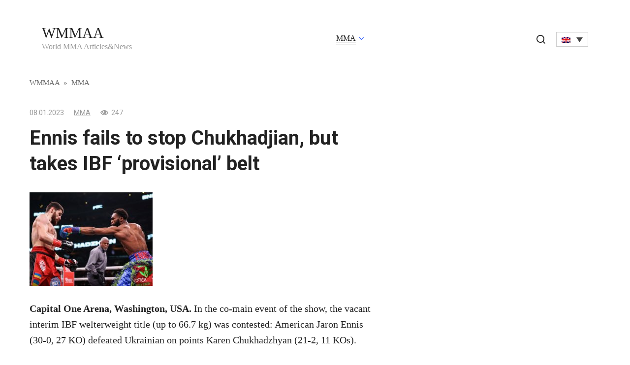

--- FILE ---
content_type: text/html; charset=UTF-8
request_url: https://wmmaa.org/ennis-fails-to-stop-chukhadjian-but-takes-ibf-provisional-belt/
body_size: 10492
content:
<!doctype html>
<html lang="en-US" prefix="og: https://ogp.me/ns#">
<head>
	<meta charset="UTF-8">
	<meta name="viewport" content="width=device-width, initial-scale=1">
	<link rel="alternate" hreflang="en" href="https://wmmaa.org/ennis-fails-to-stop-chukhadjian-but-takes-ibf-provisional-belt/" />
<link rel="alternate" hreflang="pl" href="https://wmmaa.org/pl/ennisowi-nie-udaje-sie-zatrzymac-chukhadjiana-ale-zdobywa-tymczasowy-pas-ibf/" />
<link rel="alternate" hreflang="da" href="https://wmmaa.org/da/ennis-formar-ikke-at-stoppe-chukhadjian-men-tager-ibf-forelobige-baelte/" />
<link rel="alternate" hreflang="ja" href="https://wmmaa.org/ja/%e3%82%a8%e3%83%8b%e3%82%b9%e3%81%af%e3%83%81%e3%83%a5%e3%82%ab%e3%82%b8%e3%83%a3%e3%83%b3%e3%82%92%e6%ad%a2%e3%82%81%e3%82%8b%e3%81%93%e3%81%a8%e3%81%8c%e3%81%a7%e3%81%8d%e3%81%be%e3%81%9b%e3%82%93/" />
<link rel="alternate" hreflang="no" href="https://wmmaa.org/no/ennis-klarer-ikke-a-stoppe-chukhadjian-men-tar-ibfs-provisoriske-belte/" />
<link rel="alternate" hreflang="pt-pt" href="https://wmmaa.org/pt-pt/ennis-nao-consegue-parar-chukhadjian-mas-leva-o-cinturao-provisorio-do-ibf/" />
<link rel="alternate" hreflang="es" href="https://wmmaa.org/es/ennis-no-logra-detener-a-chukhadjian-pero-se-lleva-el-cinturon-provisional-de-la-fib/" />
<link rel="alternate" hreflang="sv" href="https://wmmaa.org/sv/ennis-misslyckas-med-att-stoppa-chukhadjian-men-tar-ibfs-provisoriska-balte/" />
<link rel="alternate" hreflang="de" href="https://wmmaa.org/de/ennis-kann-chukhadjian-nicht-aufhalten-nimmt-aber-den-provisorischen-gurtel-der-ibf/" />
<link rel="alternate" hreflang="x-default" href="https://wmmaa.org/ennis-fails-to-stop-chukhadjian-but-takes-ibf-provisional-belt/" />

<!-- Search Engine Optimization by Rank Math - https://rankmath.com/ -->
<title>Ennis fails to stop Chukhadjian, but takes IBF &#039;provisional&#039; belt - WMMAA</title>
<meta name="description" content="Source: https://vringe.com/news/161701-ennis-ne-sumel-udosrochit-chukhadzhyana-no-vzyal-vremennyy-poyas-ibf.htm?rand=141343"/>
<meta name="robots" content="follow, index, max-snippet:-1, max-video-preview:-1, max-image-preview:large"/>
<link rel="canonical" href="https://wmmaa.org/ennis-fails-to-stop-chukhadjian-but-takes-ibf-provisional-belt/" />
<meta property="og:locale" content="en_US" />
<meta property="og:type" content="article" />
<meta property="og:title" content="Ennis fails to stop Chukhadjian, but takes IBF &#039;provisional&#039; belt - WMMAA" />
<meta property="og:description" content="Source: https://vringe.com/news/161701-ennis-ne-sumel-udosrochit-chukhadzhyana-no-vzyal-vremennyy-poyas-ibf.htm?rand=141343" />
<meta property="og:url" content="https://wmmaa.org/ennis-fails-to-stop-chukhadjian-but-takes-ibf-provisional-belt/" />
<meta property="og:site_name" content="WMMAA" />
<meta property="article:section" content="MMA" />
<meta property="og:image" content="https://wmmaa.org/wp-content/uploads/2023/01/3d2eaea8b8bcd6e4237e5f2a34c21e80.jpg" />
<meta property="og:image:secure_url" content="https://wmmaa.org/wp-content/uploads/2023/01/3d2eaea8b8bcd6e4237e5f2a34c21e80.jpg" />
<meta property="og:image:alt" content="Ennis fails to stop Chukhadjian, but takes IBF &#8216;provisional&#8217; belt" />
<meta property="article:published_time" content="2023-01-08T07:39:00+02:00" />
<meta name="twitter:card" content="summary_large_image" />
<meta name="twitter:title" content="Ennis fails to stop Chukhadjian, but takes IBF &#039;provisional&#039; belt - WMMAA" />
<meta name="twitter:description" content="Source: https://vringe.com/news/161701-ennis-ne-sumel-udosrochit-chukhadzhyana-no-vzyal-vremennyy-poyas-ibf.htm?rand=141343" />
<meta name="twitter:image" content="https://wmmaa.org/wp-content/uploads/2023/01/3d2eaea8b8bcd6e4237e5f2a34c21e80.jpg" />
<meta name="twitter:label1" content="Written by" />
<meta name="twitter:data1" content="WMMAA" />
<meta name="twitter:label2" content="Time to read" />
<meta name="twitter:data2" content="1 minute" />
<script type="application/ld+json" class="rank-math-schema">{"@context":"https://schema.org","@graph":[{"@type":"Organization","@id":"https://wmmaa.org/#organization","name":"WMMAA"},{"@type":"WebSite","@id":"https://wmmaa.org/#website","url":"https://wmmaa.org","name":"WMMAA","publisher":{"@id":"https://wmmaa.org/#organization"},"inLanguage":"en-US"},{"@type":"ImageObject","@id":"https://wmmaa.org/wp-content/uploads/2023/01/Ennis-fails-to-stop-Chukhadjian-but-takes-IBF-provisional-belt..jpg","url":"https://wmmaa.org/wp-content/uploads/2023/01/Ennis-fails-to-stop-Chukhadjian-but-takes-IBF-provisional-belt..jpg","width":"250","height":"190","caption":"ennis-fails-to-stop-chukhadjian-but-takes-ibf-provisional-belt-jpg","inLanguage":"en-US"},{"@type":"BreadcrumbList","@id":"https://wmmaa.org/ennis-fails-to-stop-chukhadjian-but-takes-ibf-provisional-belt/#breadcrumb","itemListElement":[{"@type":"ListItem","position":"1","item":{"@id":"https://wmmaa.org","name":"WMMAA"}},{"@type":"ListItem","position":"2","item":{"@id":"https://wmmaa.org/category/mma/","name":"MMA"}},{"@type":"ListItem","position":"3","item":{"@id":"https://wmmaa.org/ennis-fails-to-stop-chukhadjian-but-takes-ibf-provisional-belt/","name":"Ennis fails to stop Chukhadjian, but takes IBF &#8216;provisional&#8217; belt"}}]},{"@type":"WebPage","@id":"https://wmmaa.org/ennis-fails-to-stop-chukhadjian-but-takes-ibf-provisional-belt/#webpage","url":"https://wmmaa.org/ennis-fails-to-stop-chukhadjian-but-takes-ibf-provisional-belt/","name":"Ennis fails to stop Chukhadjian, but takes IBF &#039;provisional&#039; belt - WMMAA","datePublished":"2023-01-08T07:39:00+02:00","dateModified":"2023-01-08T07:39:00+02:00","isPartOf":{"@id":"https://wmmaa.org/#website"},"primaryImageOfPage":{"@id":"https://wmmaa.org/wp-content/uploads/2023/01/Ennis-fails-to-stop-Chukhadjian-but-takes-IBF-provisional-belt..jpg"},"inLanguage":"en-US","breadcrumb":{"@id":"https://wmmaa.org/ennis-fails-to-stop-chukhadjian-but-takes-ibf-provisional-belt/#breadcrumb"}},{"@type":"Person","@id":"https://wmmaa.org/author/wmmaa/","name":"WMMAA","url":"https://wmmaa.org/author/wmmaa/","image":{"@type":"ImageObject","@id":"https://secure.gravatar.com/avatar/762b3ad3856eafc04eb65ba928a3e6ab?s=96&amp;d=mm&amp;r=g","url":"https://secure.gravatar.com/avatar/762b3ad3856eafc04eb65ba928a3e6ab?s=96&amp;d=mm&amp;r=g","caption":"WMMAA","inLanguage":"en-US"},"worksFor":{"@id":"https://wmmaa.org/#organization"}},{"@type":"NewsArticle","headline":"Ennis fails to stop Chukhadjian, but takes IBF &#039;provisional&#039; belt - WMMAA","datePublished":"2023-01-08T07:39:00+02:00","dateModified":"2023-01-08T07:39:00+02:00","articleSection":"MMA","author":{"@id":"https://wmmaa.org/author/wmmaa/","name":"WMMAA"},"publisher":{"@id":"https://wmmaa.org/#organization"},"description":"Source: https://vringe.com/news/161701-ennis-ne-sumel-udosrochit-chukhadzhyana-no-vzyal-vremennyy-poyas-ibf.htm?rand=141343","name":"Ennis fails to stop Chukhadjian, but takes IBF &#039;provisional&#039; belt - WMMAA","@id":"https://wmmaa.org/ennis-fails-to-stop-chukhadjian-but-takes-ibf-provisional-belt/#richSnippet","isPartOf":{"@id":"https://wmmaa.org/ennis-fails-to-stop-chukhadjian-but-takes-ibf-provisional-belt/#webpage"},"image":{"@id":"https://wmmaa.org/wp-content/uploads/2023/01/Ennis-fails-to-stop-Chukhadjian-but-takes-IBF-provisional-belt..jpg"},"inLanguage":"en-US","mainEntityOfPage":{"@id":"https://wmmaa.org/ennis-fails-to-stop-chukhadjian-but-takes-ibf-provisional-belt/#webpage"}}]}</script>
<!-- /Rank Math WordPress SEO plugin -->

<link rel="amphtml" href="https://wmmaa.org/ennis-fails-to-stop-chukhadjian-but-takes-ibf-provisional-belt/amp/" /><meta name="generator" content="AMP for WP 1.0.95"/><link rel='dns-prefetch' href='//fonts.googleapis.com' />
<link rel='stylesheet' id='wp-block-library-css' href='https://wmmaa.org/wp-includes/css/dist/block-library/style.min.css?ver=6.5.7'  media='all' />
<style id='classic-theme-styles-inline-css' type='text/css'>
/*! This file is auto-generated */
.wp-block-button__link{color:#fff;background-color:#32373c;border-radius:9999px;box-shadow:none;text-decoration:none;padding:calc(.667em + 2px) calc(1.333em + 2px);font-size:1.125em}.wp-block-file__button{background:#32373c;color:#fff;text-decoration:none}
</style>
<style id='global-styles-inline-css' type='text/css'>
body{--wp--preset--color--black: #000000;--wp--preset--color--cyan-bluish-gray: #abb8c3;--wp--preset--color--white: #ffffff;--wp--preset--color--pale-pink: #f78da7;--wp--preset--color--vivid-red: #cf2e2e;--wp--preset--color--luminous-vivid-orange: #ff6900;--wp--preset--color--luminous-vivid-amber: #fcb900;--wp--preset--color--light-green-cyan: #7bdcb5;--wp--preset--color--vivid-green-cyan: #00d084;--wp--preset--color--pale-cyan-blue: #8ed1fc;--wp--preset--color--vivid-cyan-blue: #0693e3;--wp--preset--color--vivid-purple: #9b51e0;--wp--preset--gradient--vivid-cyan-blue-to-vivid-purple: linear-gradient(135deg,rgba(6,147,227,1) 0%,rgb(155,81,224) 100%);--wp--preset--gradient--light-green-cyan-to-vivid-green-cyan: linear-gradient(135deg,rgb(122,220,180) 0%,rgb(0,208,130) 100%);--wp--preset--gradient--luminous-vivid-amber-to-luminous-vivid-orange: linear-gradient(135deg,rgba(252,185,0,1) 0%,rgba(255,105,0,1) 100%);--wp--preset--gradient--luminous-vivid-orange-to-vivid-red: linear-gradient(135deg,rgba(255,105,0,1) 0%,rgb(207,46,46) 100%);--wp--preset--gradient--very-light-gray-to-cyan-bluish-gray: linear-gradient(135deg,rgb(238,238,238) 0%,rgb(169,184,195) 100%);--wp--preset--gradient--cool-to-warm-spectrum: linear-gradient(135deg,rgb(74,234,220) 0%,rgb(151,120,209) 20%,rgb(207,42,186) 40%,rgb(238,44,130) 60%,rgb(251,105,98) 80%,rgb(254,248,76) 100%);--wp--preset--gradient--blush-light-purple: linear-gradient(135deg,rgb(255,206,236) 0%,rgb(152,150,240) 100%);--wp--preset--gradient--blush-bordeaux: linear-gradient(135deg,rgb(254,205,165) 0%,rgb(254,45,45) 50%,rgb(107,0,62) 100%);--wp--preset--gradient--luminous-dusk: linear-gradient(135deg,rgb(255,203,112) 0%,rgb(199,81,192) 50%,rgb(65,88,208) 100%);--wp--preset--gradient--pale-ocean: linear-gradient(135deg,rgb(255,245,203) 0%,rgb(182,227,212) 50%,rgb(51,167,181) 100%);--wp--preset--gradient--electric-grass: linear-gradient(135deg,rgb(202,248,128) 0%,rgb(113,206,126) 100%);--wp--preset--gradient--midnight: linear-gradient(135deg,rgb(2,3,129) 0%,rgb(40,116,252) 100%);--wp--preset--font-size--small: 13px;--wp--preset--font-size--medium: 20px;--wp--preset--font-size--large: 36px;--wp--preset--font-size--x-large: 42px;--wp--preset--spacing--20: 0.44rem;--wp--preset--spacing--30: 0.67rem;--wp--preset--spacing--40: 1rem;--wp--preset--spacing--50: 1.5rem;--wp--preset--spacing--60: 2.25rem;--wp--preset--spacing--70: 3.38rem;--wp--preset--spacing--80: 5.06rem;--wp--preset--shadow--natural: 6px 6px 9px rgba(0, 0, 0, 0.2);--wp--preset--shadow--deep: 12px 12px 50px rgba(0, 0, 0, 0.4);--wp--preset--shadow--sharp: 6px 6px 0px rgba(0, 0, 0, 0.2);--wp--preset--shadow--outlined: 6px 6px 0px -3px rgba(255, 255, 255, 1), 6px 6px rgba(0, 0, 0, 1);--wp--preset--shadow--crisp: 6px 6px 0px rgba(0, 0, 0, 1);}:where(.is-layout-flex){gap: 0.5em;}:where(.is-layout-grid){gap: 0.5em;}body .is-layout-flex{display: flex;}body .is-layout-flex{flex-wrap: wrap;align-items: center;}body .is-layout-flex > *{margin: 0;}body .is-layout-grid{display: grid;}body .is-layout-grid > *{margin: 0;}:where(.wp-block-columns.is-layout-flex){gap: 2em;}:where(.wp-block-columns.is-layout-grid){gap: 2em;}:where(.wp-block-post-template.is-layout-flex){gap: 1.25em;}:where(.wp-block-post-template.is-layout-grid){gap: 1.25em;}.has-black-color{color: var(--wp--preset--color--black) !important;}.has-cyan-bluish-gray-color{color: var(--wp--preset--color--cyan-bluish-gray) !important;}.has-white-color{color: var(--wp--preset--color--white) !important;}.has-pale-pink-color{color: var(--wp--preset--color--pale-pink) !important;}.has-vivid-red-color{color: var(--wp--preset--color--vivid-red) !important;}.has-luminous-vivid-orange-color{color: var(--wp--preset--color--luminous-vivid-orange) !important;}.has-luminous-vivid-amber-color{color: var(--wp--preset--color--luminous-vivid-amber) !important;}.has-light-green-cyan-color{color: var(--wp--preset--color--light-green-cyan) !important;}.has-vivid-green-cyan-color{color: var(--wp--preset--color--vivid-green-cyan) !important;}.has-pale-cyan-blue-color{color: var(--wp--preset--color--pale-cyan-blue) !important;}.has-vivid-cyan-blue-color{color: var(--wp--preset--color--vivid-cyan-blue) !important;}.has-vivid-purple-color{color: var(--wp--preset--color--vivid-purple) !important;}.has-black-background-color{background-color: var(--wp--preset--color--black) !important;}.has-cyan-bluish-gray-background-color{background-color: var(--wp--preset--color--cyan-bluish-gray) !important;}.has-white-background-color{background-color: var(--wp--preset--color--white) !important;}.has-pale-pink-background-color{background-color: var(--wp--preset--color--pale-pink) !important;}.has-vivid-red-background-color{background-color: var(--wp--preset--color--vivid-red) !important;}.has-luminous-vivid-orange-background-color{background-color: var(--wp--preset--color--luminous-vivid-orange) !important;}.has-luminous-vivid-amber-background-color{background-color: var(--wp--preset--color--luminous-vivid-amber) !important;}.has-light-green-cyan-background-color{background-color: var(--wp--preset--color--light-green-cyan) !important;}.has-vivid-green-cyan-background-color{background-color: var(--wp--preset--color--vivid-green-cyan) !important;}.has-pale-cyan-blue-background-color{background-color: var(--wp--preset--color--pale-cyan-blue) !important;}.has-vivid-cyan-blue-background-color{background-color: var(--wp--preset--color--vivid-cyan-blue) !important;}.has-vivid-purple-background-color{background-color: var(--wp--preset--color--vivid-purple) !important;}.has-black-border-color{border-color: var(--wp--preset--color--black) !important;}.has-cyan-bluish-gray-border-color{border-color: var(--wp--preset--color--cyan-bluish-gray) !important;}.has-white-border-color{border-color: var(--wp--preset--color--white) !important;}.has-pale-pink-border-color{border-color: var(--wp--preset--color--pale-pink) !important;}.has-vivid-red-border-color{border-color: var(--wp--preset--color--vivid-red) !important;}.has-luminous-vivid-orange-border-color{border-color: var(--wp--preset--color--luminous-vivid-orange) !important;}.has-luminous-vivid-amber-border-color{border-color: var(--wp--preset--color--luminous-vivid-amber) !important;}.has-light-green-cyan-border-color{border-color: var(--wp--preset--color--light-green-cyan) !important;}.has-vivid-green-cyan-border-color{border-color: var(--wp--preset--color--vivid-green-cyan) !important;}.has-pale-cyan-blue-border-color{border-color: var(--wp--preset--color--pale-cyan-blue) !important;}.has-vivid-cyan-blue-border-color{border-color: var(--wp--preset--color--vivid-cyan-blue) !important;}.has-vivid-purple-border-color{border-color: var(--wp--preset--color--vivid-purple) !important;}.has-vivid-cyan-blue-to-vivid-purple-gradient-background{background: var(--wp--preset--gradient--vivid-cyan-blue-to-vivid-purple) !important;}.has-light-green-cyan-to-vivid-green-cyan-gradient-background{background: var(--wp--preset--gradient--light-green-cyan-to-vivid-green-cyan) !important;}.has-luminous-vivid-amber-to-luminous-vivid-orange-gradient-background{background: var(--wp--preset--gradient--luminous-vivid-amber-to-luminous-vivid-orange) !important;}.has-luminous-vivid-orange-to-vivid-red-gradient-background{background: var(--wp--preset--gradient--luminous-vivid-orange-to-vivid-red) !important;}.has-very-light-gray-to-cyan-bluish-gray-gradient-background{background: var(--wp--preset--gradient--very-light-gray-to-cyan-bluish-gray) !important;}.has-cool-to-warm-spectrum-gradient-background{background: var(--wp--preset--gradient--cool-to-warm-spectrum) !important;}.has-blush-light-purple-gradient-background{background: var(--wp--preset--gradient--blush-light-purple) !important;}.has-blush-bordeaux-gradient-background{background: var(--wp--preset--gradient--blush-bordeaux) !important;}.has-luminous-dusk-gradient-background{background: var(--wp--preset--gradient--luminous-dusk) !important;}.has-pale-ocean-gradient-background{background: var(--wp--preset--gradient--pale-ocean) !important;}.has-electric-grass-gradient-background{background: var(--wp--preset--gradient--electric-grass) !important;}.has-midnight-gradient-background{background: var(--wp--preset--gradient--midnight) !important;}.has-small-font-size{font-size: var(--wp--preset--font-size--small) !important;}.has-medium-font-size{font-size: var(--wp--preset--font-size--medium) !important;}.has-large-font-size{font-size: var(--wp--preset--font-size--large) !important;}.has-x-large-font-size{font-size: var(--wp--preset--font-size--x-large) !important;}
.wp-block-navigation a:where(:not(.wp-element-button)){color: inherit;}
:where(.wp-block-post-template.is-layout-flex){gap: 1.25em;}:where(.wp-block-post-template.is-layout-grid){gap: 1.25em;}
:where(.wp-block-columns.is-layout-flex){gap: 2em;}:where(.wp-block-columns.is-layout-grid){gap: 2em;}
.wp-block-pullquote{font-size: 1.5em;line-height: 1.6;}
</style>
<link rel='stylesheet' id='wpml-blocks-css' href='https://wmmaa.org/wp-content/plugins/sitepress-multilingual-cms/dist/css/blocks/styles.css?ver=4.6.9'  media='all' />
<link rel='stylesheet' id='wp_automatic_gallery_style-css' href='https://wmmaa.org/wp-content/plugins/wp-automatic/css/wp-automatic.css?ver=1.0.0'  media='all' />
<link rel='stylesheet' id='wpml-legacy-dropdown-click-0-css' href='https://wmmaa.org/wp-content/plugins/sitepress-multilingual-cms/templates/language-switchers/legacy-dropdown-click/style.min.css?ver=1'  media='all' />
<link rel='stylesheet' id='google-fonts-css' href='https://fonts.googleapis.com/css?family=Roboto%3A400%2C400i%2C700&#038;subset=cyrillic&#038;display=swap&#038;ver=6.5.7'  media='all' />
<link rel='stylesheet' id='journalx-style-css' href='https://wmmaa.org/wp-content/themes/journalx/assets/css/style.min.css?ver=2.0.2'  media='all' />
<script type="text/javascript" id="wpml-cookie-js-extra">
/* <![CDATA[ */
var wpml_cookies = {"wp-wpml_current_language":{"value":"en","expires":1,"path":"\/"}};
var wpml_cookies = {"wp-wpml_current_language":{"value":"en","expires":1,"path":"\/"}};
/* ]]> */
</script>
<script type="text/javascript" src="https://wmmaa.org/wp-content/plugins/sitepress-multilingual-cms/res/js/cookies/language-cookie.js?ver=4.6.9" id="wpml-cookie-js" defer="defer" data-wp-strategy="defer"></script>
<script type="text/javascript" src="https://wmmaa.org/wp-includes/js/jquery/jquery.min.js?ver=3.7.1" id="jquery-core-js"></script>
<script type="text/javascript" src="https://wmmaa.org/wp-includes/js/jquery/jquery-migrate.min.js?ver=3.4.1" id="jquery-migrate-js"></script>
<script type="text/javascript" src="https://wmmaa.org/wp-content/plugins/wp-automatic/js/main-front.js?ver=6.5.7" id="wp_automatic_gallery-js"></script>
<script type="text/javascript" src="https://wmmaa.org/wp-content/plugins/sitepress-multilingual-cms/templates/language-switchers/legacy-dropdown-click/script.min.js?ver=1" id="wpml-legacy-dropdown-click-0-js"></script>
<link rel="https://api.w.org/" href="https://wmmaa.org/wp-json/" /><link rel="alternate" type="application/json" href="https://wmmaa.org/wp-json/wp/v2/posts/332187" /><link rel="EditURI" type="application/rsd+xml" title="RSD" href="https://wmmaa.org/xmlrpc.php?rsd" />
<meta name="generator" content="WordPress 6.5.7" />
<link rel='shortlink' href='https://wmmaa.org/?p=332187' />
<link rel="alternate" type="application/json+oembed" href="https://wmmaa.org/wp-json/oembed/1.0/embed?url=https%3A%2F%2Fwmmaa.org%2Fennis-fails-to-stop-chukhadjian-but-takes-ibf-provisional-belt%2F" />
<link rel="alternate" type="text/xml+oembed" href="https://wmmaa.org/wp-json/oembed/1.0/embed?url=https%3A%2F%2Fwmmaa.org%2Fennis-fails-to-stop-chukhadjian-but-takes-ibf-provisional-belt%2F&#038;format=xml" />
<meta name="generator" content="WPML ver:4.6.9 stt:12,1,3,28,39,41,42,2,51;" />

    <style>@media (min-width: 768px){.site-header{padding-top:10px}}@media (min-width: 768px){.site-header{padding-bottom:10px}}</style>
<link rel="icon" href="https://wmmaa.org/wp-content/uploads/2020/12/cropped-logo-desktop-1-32x32.png" sizes="32x32" />
<link rel="icon" href="https://wmmaa.org/wp-content/uploads/2020/12/cropped-logo-desktop-1-192x192.png" sizes="192x192" />
<link rel="apple-touch-icon" href="https://wmmaa.org/wp-content/uploads/2020/12/cropped-logo-desktop-1-180x180.png" />
<meta name="msapplication-TileImage" content="https://wmmaa.org/wp-content/uploads/2020/12/cropped-logo-desktop-1-270x270.png" />
		<style type="text/css" id="wp-custom-css">
			.header-search .wpml-ls-legacy-dropdown-click {
	width: auto;
	display: inline-block;
}

.header-search {
	position: static;
	text-align: center;
}
.header-search .search-icon {
	margin-right: 15px;
	display: inline-block;
}
.header-search .search-icon:before {
	position:relative;
	top:3px;
}

.js-search-screen.open form+div {
	display:none;
}

@media (max-width:991px) {
 .header-search {
  margin-top:15px;
 }
}

.l-container:before,
.l-container:after {
	content: "";
	display: block;
	font-size: 0;
	line-height: 0;
}
.l-container:after {
	clear: both;
}
[class^="l-grid"] {
	float: left;
	width: 100%;
}
.l-grid_2 {
	width: 50%;
}

#feat-img-reg {
	display:none;
}

@media (max-width: 768px) {
	.l-grid_2 {
		float: none;
		clear: both;
		width: 100%;
	}
	
	.l-container .l-grid_2:first-child {
		margin-bottom: 15px;
	}
}

.widget.widget_search {
	margin-bottom: 0.5rem !important;
}
.widget_search .widget-header {
	display:none;
}		</style>
		    <meta name="google-site-verification" content="lNXNsbXkQ5IrCFFLdSph1lJ8gzoQwvPpAWeILTyByVI" />
<script async src="https://securepubads.g.doubleclick.net/tag/js/gpt.js"></script>
<script>
  window.googletag = window.googletag || {cmd: []};
  googletag.cmd.push(function() {    googletag.pubads().enableSingleRequest();
    googletag.enableServices();
  });
</script></head>

<body class="post-template-default single single-post postid-332187 single-format-standard ">



<div id="page" class="site">
	<a class="skip-link screen-reader-text" href="#content">Skip to content</a>

    

<header id="masthead" class="site-header" itemscope itemtype="http://schema.org/WPHeader">
    <div class="site-header-inner fixed">

        <div class="humburger js-humburger"><span></span><span></span><span></span></div>

        
<div class="site-branding">

    <div class="site-branding__body"><div class="site-title"><a href="https://wmmaa.org/">WMMAA</a></div><p class="site-description">World MMA Articles&amp;News</p></div>
</div><!-- .site-branding -->

        
        
                    <nav id="site-navigation" class="main-navigation">
                <div class="menu-header-container"><ul id="primary-menu" class="menu"><li id="menu-item-373869" class="menu-item menu-item-type-taxonomy menu-item-object-category current-post-ancestor current-menu-parent current-post-parent menu-item-has-children menu-item-373869"><a href="https://wmmaa.org/category/mma/">MMA</a>
<ul class="sub-menu">
	<li id="menu-item-373870" class="menu-item menu-item-type-taxonomy menu-item-object-category menu-item-373870"><a href="https://wmmaa.org/category/mma/bellator/">Bellator</a></li>
	<li id="menu-item-373871" class="menu-item menu-item-type-taxonomy menu-item-object-category menu-item-373871"><a href="https://wmmaa.org/category/mma/ufc/">UFC</a></li>
</ul>
</li>
</ul></div>            </nav><!-- #site-navigation -->
        
        
                    <div class="header-search">
                <span class="search-icon js-search-icon"></span>
				
<div class="wpml-ls-statics-shortcode_actions wpml-ls wpml-ls-legacy-dropdown-click js-wpml-ls-legacy-dropdown-click" id="lang_sel_click">
	<ul>

		<li class="wpml-ls-slot-shortcode_actions wpml-ls-item wpml-ls-item-en wpml-ls-current-language wpml-ls-first-item wpml-ls-item-legacy-dropdown-click">

			<a href="#" class="js-wpml-ls-item-toggle wpml-ls-item-toggle lang_sel_sel icl-en">
                                                    <img
            class="wpml-ls-flag iclflag"
            src="https://wmmaa.org/wp-content/plugins/sitepress-multilingual-cms/res/flags/en.png"
            alt="English"
            width=18
            height=12
    /></a>

			<ul class="js-wpml-ls-sub-menu wpml-ls-sub-menu">
				
					<li class="icl-pl wpml-ls-slot-shortcode_actions wpml-ls-item wpml-ls-item-pl">
						<a href="https://wmmaa.org/pl/ennisowi-nie-udaje-sie-zatrzymac-chukhadjiana-ale-zdobywa-tymczasowy-pas-ibf/" class="wpml-ls-link">
                                                                <img
            class="wpml-ls-flag iclflag"
            src="https://wmmaa.org/wp-content/plugins/sitepress-multilingual-cms/res/flags/pl.png"
            alt="Polish"
            width=18
            height=12
    /></a>
					</li>

				
					<li class="icl-da wpml-ls-slot-shortcode_actions wpml-ls-item wpml-ls-item-da">
						<a href="https://wmmaa.org/da/ennis-formar-ikke-at-stoppe-chukhadjian-men-tager-ibf-forelobige-baelte/" class="wpml-ls-link">
                                                                <img
            class="wpml-ls-flag iclflag"
            src="https://wmmaa.org/wp-content/plugins/sitepress-multilingual-cms/res/flags/da.png"
            alt="Danish"
            width=18
            height=12
    /></a>
					</li>

				
					<li class="icl-ja wpml-ls-slot-shortcode_actions wpml-ls-item wpml-ls-item-ja">
						<a href="https://wmmaa.org/ja/%e3%82%a8%e3%83%8b%e3%82%b9%e3%81%af%e3%83%81%e3%83%a5%e3%82%ab%e3%82%b8%e3%83%a3%e3%83%b3%e3%82%92%e6%ad%a2%e3%82%81%e3%82%8b%e3%81%93%e3%81%a8%e3%81%8c%e3%81%a7%e3%81%8d%e3%81%be%e3%81%9b%e3%82%93/" class="wpml-ls-link">
                                                                <img
            class="wpml-ls-flag iclflag"
            src="https://wmmaa.org/wp-content/plugins/sitepress-multilingual-cms/res/flags/ja.png"
            alt="Japanese"
            width=18
            height=12
    /></a>
					</li>

				
					<li class="icl-no wpml-ls-slot-shortcode_actions wpml-ls-item wpml-ls-item-no">
						<a href="https://wmmaa.org/no/ennis-klarer-ikke-a-stoppe-chukhadjian-men-tar-ibfs-provisoriske-belte/" class="wpml-ls-link">
                                                                <img
            class="wpml-ls-flag iclflag"
            src="https://wmmaa.org/wp-content/plugins/sitepress-multilingual-cms/res/flags/no.png"
            alt="Norwegian Bokmål"
            width=18
            height=12
    /></a>
					</li>

				
					<li class="icl-pt-pt wpml-ls-slot-shortcode_actions wpml-ls-item wpml-ls-item-pt-pt">
						<a href="https://wmmaa.org/pt-pt/ennis-nao-consegue-parar-chukhadjian-mas-leva-o-cinturao-provisorio-do-ibf/" class="wpml-ls-link">
                                                                <img
            class="wpml-ls-flag iclflag"
            src="https://wmmaa.org/wp-content/plugins/sitepress-multilingual-cms/res/flags/pt-pt.png"
            alt="Portuguese (Portugal)"
            width=18
            height=12
    /></a>
					</li>

				
					<li class="icl-es wpml-ls-slot-shortcode_actions wpml-ls-item wpml-ls-item-es">
						<a href="https://wmmaa.org/es/ennis-no-logra-detener-a-chukhadjian-pero-se-lleva-el-cinturon-provisional-de-la-fib/" class="wpml-ls-link">
                                                                <img
            class="wpml-ls-flag iclflag"
            src="https://wmmaa.org/wp-content/plugins/sitepress-multilingual-cms/res/flags/es.png"
            alt="Spanish"
            width=18
            height=12
    /></a>
					</li>

				
					<li class="icl-sv wpml-ls-slot-shortcode_actions wpml-ls-item wpml-ls-item-sv">
						<a href="https://wmmaa.org/sv/ennis-misslyckas-med-att-stoppa-chukhadjian-men-tar-ibfs-provisoriska-balte/" class="wpml-ls-link">
                                                                <img
            class="wpml-ls-flag iclflag"
            src="https://wmmaa.org/wp-content/plugins/sitepress-multilingual-cms/res/flags/sv.png"
            alt="Swedish"
            width=18
            height=12
    /></a>
					</li>

				
					<li class="icl-de wpml-ls-slot-shortcode_actions wpml-ls-item wpml-ls-item-de wpml-ls-last-item">
						<a href="https://wmmaa.org/de/ennis-kann-chukhadjian-nicht-aufhalten-nimmt-aber-den-provisorischen-gurtel-der-ibf/" class="wpml-ls-link">
                                                                <img
            class="wpml-ls-flag iclflag"
            src="https://wmmaa.org/wp-content/plugins/sitepress-multilingual-cms/res/flags/de.png"
            alt="German"
            width=18
            height=12
    /></a>
					</li>

							</ul>

		</li>

	</ul>
</div>
            </div>
        
    </div>
</header><!-- #masthead -->


    <div class="mobile-menu-placeholder js-mobile-menu-placeholder"></div>

    <div class="search-screen js-search-screen">
        
<form role="search" method="get" class="search-form" action="https://wmmaa.org/">
    <label>
        <span class="screen-reader-text">Search for:</span>
        <input type="search" class="search-field" placeholder="Search …" value="" name="s">
    </label>
    <button type="submit" class="search-submit"></button>
</form>		
    </div>
	
    
    
	<div id="content" class="site-content">

	<div id="primary" class="content-area" itemscope itemtype="http://schema.org/Article">
		<main id="main" class="site-main">

            <div class="breadcrumb" itemscope itemtype="http://schema.org/BreadcrumbList"><span class="breadcrumb-item" itemprop="itemListElement" itemscope itemtype="http://schema.org/ListItem"><a href="https://wmmaa.org/" itemprop="item"><span itemprop="name">WMMAA</span></a><meta itemprop="position" content="0"></span> <span class="breadcrumb-separator">»</span> <span class="breadcrumb-item" itemprop="itemListElement" itemscope itemtype="http://schema.org/ListItem"><a href="https://wmmaa.org/category/mma/" itemprop="item"><span itemprop="name">MMA</span></a><meta itemprop="position" content="1"></span></div>
            
<article id="post-332187" data-post-id="332187" class="article-wrap js-post-container post-332187 post type-post status-publish format-standard has-post-thumbnail  category-mma">

    
	<header class="entry-header">
		
                    <div class="entry-meta">
                <span class="entry-date"><time itemprop="datePublished" datetime="2023-01-08">08.01.2023</time></span><span class="entry-category"><a href="https://wmmaa.org/category/mma/" itemprop="articleSection">MMA</a></span><span class="meta-views"><span class="js-views-count" data-post_id="332187">247</span></span>            </div><!-- .entry-meta -->
        
                                <h1 class="entry-title" itemprop="headline">Ennis fails to stop Chukhadjian, but takes IBF &#8216;provisional&#8217; belt</h1>
                    	</header><!-- .entry-header -->

    
        <div class="post-thumbnail">
        <img width="250" height="190" src="https://wmmaa.org/wp-content/uploads/2023/01/Ennis-fails-to-stop-Chukhadjian-but-takes-IBF-provisional-belt..jpg" class="attachment- size- wp-post-image" alt="ennis-fails-to-stop-chukhadjian-but-takes-ibf-provisional-belt-jpg" itemprop="image" decoding="async" />    </div><!-- .post-thumbnail -->
    
    
	<div class="entry-content" itemprop="articleBody">
		<div class="b-r b-r--before_content"><div id="wmmaa_post_cont_top_332187" class="top15 bottom15">
	<script>
		googletag.cmd.push(function() { 
			googletag.defineSlot('/146704994/wmmaa_post_cont_top', [[300, 250], [468, 60], [728, 90]], 'wmmaa_post_cont_top_332187').addService(googletag.pubads());
			googletag.display('wmmaa_post_cont_top_332187'); 
		});
	</script>
</div></div><p></p>
<div  itemprop="articleBody">
<p>
 <b>Capital One Arena, </b><b>Washington</b><b>, </b><b>USA</b><b>. </b>In the co-main event of the show, the vacant interim IBF welterweight title (up to 66.7 kg) was contested: American <span >Jaron Ennis</span> (30-0, 27 KO) defeated Ukrainian on points <span >Karen Chukhadzhyan</span> (21-2, 11 KOs).
</p>
<p>	 The underdog gave the center of the ring to the favorite without a fight, constantly shifted, changed the direction of movement, tried to counter.  Ennis switched to a right-handed stance, often attacking the opponent&#8217;s body.  Karen forced Jaron to miss more often than usual.  The American is clearly aiming for a knockout, investing in punches.
</p>
<p>	 In the 3rd round, Chukhadzhyan was marked by two successful episodes: first he had a beautiful series, then he countered on the side step.  Ennis responded by taking three minutes due to the advantage in striking power &#8211; his hits are much more dangerous.
</p>
<p>	 But the 4th round can be given to the Ukrainian &#8211; he countered with a combination, marked himself with a left hook.  Ennis is very uncomfortable.  The favorite was marked by an accentuated side kick in the 5th three-minute period, but a little later he missed the right straight near the ropes in response.  The end of the round for Jaron.
</p>
<p>	 The 6th round was also competitive.  Chukhadzhyan does a great job demonstrating the vulnerabilities of the favorite, clearly following the plan for the fight, but still boxing too passively.  However, it is worth noting his solid footwork and hand speed.
</p><div class="b-r b-r--middle_content"><!-- /146704994/wmmaa_post_cont_top -->
<div id='div-gpt-ad-1643794807987-0-332187'>
  <script>
    googletag.cmd.push(function() { 
googletag.defineSlot('/146704994/wmmaa_post_cont_top', [[728, 90], [468, 60], [300, 250]], 'div-gpt-ad-1643794807987-0-332187').addService(googletag.pubads());
googletag.display('div-gpt-ad-1643794807987-0-332187'); });
  </script>
</div></div>
<p>	 It is already clear that Ennis for the first time in his career will hold more than 6 rounds in the ring.  In the second half of the fight, he began to lean even more on blows, refused combinational work, sweepingly cut through the air with his fists, collapsed.  Chukhajian will definitely make fans and pundits question Ennis&#8217; level.
</p>
<p>	 The favorite spent the 10th round much more successfully, and the Ukrainian clearly felt his blow to the body.  But Ennis failed to capitalize on his success &#8211; his pressing in the 11th three-minute period is definitely not effective.
</p>
<p>	 Chukhadzhyan spent the decisive round more actively.  The fighters staged several exchanges.  I wonder how many rounds will be given to the Ukrainian?  Zero!  Three times 120-108 in favor of the favorite.
</p>
<p>	 Ennis UD 12.
</p></div>
<p>Source: https://vringe.com/news/161701-ennis-ne-sumel-udosrochit-chukhadzhyana-no-vzyal-vremennyy-poyas-ibf.htm?rand=141343</p><div class="b-r b-r--after_content"><div class="l-container">
	<div class="l-grid_2">
		<div id="wmmaa_post_left_332187">
			<script>
				googletag.cmd.push(function() { 
					googletag.defineSlot('/146704994/wmmaa_post_left', [[300, 250], [336, 280]], 'wmmaa_post_left_332187').addService(googletag.pubads());
					googletag.display('wmmaa_post_left_332187'); 
				});
			</script>
		</div>
	</div>	
	<div class="l-grid_2">
		<div id="wmmaa__post_right_332187">
			<script>
				googletag.cmd.push(function() { 
					googletag.defineSlot('/146704994/wmmaa__post_right', [[300, 250], [336, 280]], 'wmmaa__post_right_332187').addService(googletag.pubads());
					googletag.display('wmmaa__post_right_332187'); 
				});
			</script>
		</div>
	</div>
</div></div>	</div><!-- .entry-content -->

    
    
            <div class="entry-rating">
            <div class="entry-bottom__header">Rating</div>
            <div class="wp-star-rating js-star-rating star-rating--score-0" data-post-id="332187" data-rating-count="" data-rating-sum="" data-rating-value=""><span class="star-rating-item js-star-rating-item" data-score="1"><svg aria-hidden="true" role="img" xmlns="http://www.w3.org/2000/svg" viewBox="0 0 576 512" class="i-ico"><path fill="currentColor" d="M259.3 17.8L194 150.2 47.9 171.5c-26.2 3.8-36.7 36.1-17.7 54.6l105.7 103-25 145.5c-4.5 26.3 23.2 46 46.4 33.7L288 439.6l130.7 68.7c23.2 12.2 50.9-7.4 46.4-33.7l-25-145.5 105.7-103c19-18.5 8.5-50.8-17.7-54.6L382 150.2 316.7 17.8c-11.7-23.6-45.6-23.9-57.4 0z" class="ico-star"></path></svg></span><span class="star-rating-item js-star-rating-item" data-score="2"><svg aria-hidden="true" role="img" xmlns="http://www.w3.org/2000/svg" viewBox="0 0 576 512" class="i-ico"><path fill="currentColor" d="M259.3 17.8L194 150.2 47.9 171.5c-26.2 3.8-36.7 36.1-17.7 54.6l105.7 103-25 145.5c-4.5 26.3 23.2 46 46.4 33.7L288 439.6l130.7 68.7c23.2 12.2 50.9-7.4 46.4-33.7l-25-145.5 105.7-103c19-18.5 8.5-50.8-17.7-54.6L382 150.2 316.7 17.8c-11.7-23.6-45.6-23.9-57.4 0z" class="ico-star"></path></svg></span><span class="star-rating-item js-star-rating-item" data-score="3"><svg aria-hidden="true" role="img" xmlns="http://www.w3.org/2000/svg" viewBox="0 0 576 512" class="i-ico"><path fill="currentColor" d="M259.3 17.8L194 150.2 47.9 171.5c-26.2 3.8-36.7 36.1-17.7 54.6l105.7 103-25 145.5c-4.5 26.3 23.2 46 46.4 33.7L288 439.6l130.7 68.7c23.2 12.2 50.9-7.4 46.4-33.7l-25-145.5 105.7-103c19-18.5 8.5-50.8-17.7-54.6L382 150.2 316.7 17.8c-11.7-23.6-45.6-23.9-57.4 0z" class="ico-star"></path></svg></span><span class="star-rating-item js-star-rating-item" data-score="4"><svg aria-hidden="true" role="img" xmlns="http://www.w3.org/2000/svg" viewBox="0 0 576 512" class="i-ico"><path fill="currentColor" d="M259.3 17.8L194 150.2 47.9 171.5c-26.2 3.8-36.7 36.1-17.7 54.6l105.7 103-25 145.5c-4.5 26.3 23.2 46 46.4 33.7L288 439.6l130.7 68.7c23.2 12.2 50.9-7.4 46.4-33.7l-25-145.5 105.7-103c19-18.5 8.5-50.8-17.7-54.6L382 150.2 316.7 17.8c-11.7-23.6-45.6-23.9-57.4 0z" class="ico-star"></path></svg></span><span class="star-rating-item js-star-rating-item" data-score="5"><svg aria-hidden="true" role="img" xmlns="http://www.w3.org/2000/svg" viewBox="0 0 576 512" class="i-ico"><path fill="currentColor" d="M259.3 17.8L194 150.2 47.9 171.5c-26.2 3.8-36.7 36.1-17.7 54.6l105.7 103-25 145.5c-4.5 26.3 23.2 46 46.4 33.7L288 439.6l130.7 68.7c23.2 12.2 50.9-7.4 46.4-33.7l-25-145.5 105.7-103c19-18.5 8.5-50.8-17.7-54.6L382 150.2 316.7 17.8c-11.7-23.6-45.6-23.9-57.4 0z" class="ico-star"></path></svg></span></div>        </div>
    
    
        <footer class="entry-footer">
        
                                    <span class="entry-footer__share-title">Share: </span>
            
		    <div class="social-buttons"><span class="social-button social-button--facebook" data-social="facebook" data-url="https://wmmaa.org/ennis-fails-to-stop-chukhadjian-but-takes-ibf-provisional-belt/" data-title="Ennis fails to stop Chukhadjian, but takes IBF &#8216;provisional&#8217; belt" data-description="Capital One Arena, Washington, USA. In the co-main event of the show, the vacant interim IBF welterweight title (up to 66.7 kg) was contested: American Jaron Ennis (30-0, 27 KO) defeated Ukrainian on points Karen Chukhadzhyan (21-2, 11 KOs). The underdog gave the center of the ring to the favorite without a fight, constantly shifted, [&hellip;]" data-image="https://wmmaa.org/wp-content/uploads/2023/01/Ennis-fails-to-stop-Chukhadjian-but-takes-IBF-provisional-belt.-150x150.jpg"></span><span class="social-button social-button--telegram" data-social="telegram" data-url="https://wmmaa.org/ennis-fails-to-stop-chukhadjian-but-takes-ibf-provisional-belt/" data-title="Ennis fails to stop Chukhadjian, but takes IBF &#8216;provisional&#8217; belt" data-description="Capital One Arena, Washington, USA. In the co-main event of the show, the vacant interim IBF welterweight title (up to 66.7 kg) was contested: American Jaron Ennis (30-0, 27 KO) defeated Ukrainian on points Karen Chukhadzhyan (21-2, 11 KOs). The underdog gave the center of the ring to the favorite without a fight, constantly shifted, [&hellip;]" data-image="https://wmmaa.org/wp-content/uploads/2023/01/Ennis-fails-to-stop-Chukhadjian-but-takes-IBF-provisional-belt.-150x150.jpg"></span><span class="social-button social-button--twitter" data-social="twitter" data-url="https://wmmaa.org/ennis-fails-to-stop-chukhadjian-but-takes-ibf-provisional-belt/" data-title="Ennis fails to stop Chukhadjian, but takes IBF &#8216;provisional&#8217; belt" data-description="Capital One Arena, Washington, USA. In the co-main event of the show, the vacant interim IBF welterweight title (up to 66.7 kg) was contested: American Jaron Ennis (30-0, 27 KO) defeated Ukrainian on points Karen Chukhadzhyan (21-2, 11 KOs). The underdog gave the center of the ring to the favorite without a fight, constantly shifted, [&hellip;]" data-image="https://wmmaa.org/wp-content/uploads/2023/01/Ennis-fails-to-stop-Chukhadjian-but-takes-IBF-provisional-belt.-150x150.jpg"></span><span class="social-button social-button--whatsapp" data-social="whatsapp" data-url="https://wmmaa.org/ennis-fails-to-stop-chukhadjian-but-takes-ibf-provisional-belt/" data-title="Ennis fails to stop Chukhadjian, but takes IBF &#8216;provisional&#8217; belt" data-description="Capital One Arena, Washington, USA. In the co-main event of the show, the vacant interim IBF welterweight title (up to 66.7 kg) was contested: American Jaron Ennis (30-0, 27 KO) defeated Ukrainian on points Karen Chukhadzhyan (21-2, 11 KOs). The underdog gave the center of the ring to the favorite without a fight, constantly shifted, [&hellip;]" data-image="https://wmmaa.org/wp-content/uploads/2023/01/Ennis-fails-to-stop-Chukhadjian-but-takes-IBF-provisional-belt.-150x150.jpg"></span></div>        	</footer><!-- .entry-footer -->
    
    
        
    
                    <div class="related-posts container"><div class="related-posts__header">Related articles</div><div class="related-posts__list">
<article class="post-box ">

    <a href="https://wmmaa.org/alexander-shlemenko-challenged-the-fired-from-bellator-gegard-mousasi/">
        <div class="post-box__thumbnail"><img width="180" height="100" src="https://wmmaa.org/wp-content/uploads/2024/05/Alexander-Shlemenko-challenged-the-fired-from-Bellator-Gegard-Mousasi-180x100.jpg" class="attachment-thumb-small size-thumb-small wp-post-image" alt="" decoding="async" /></div><div class="post-box__meta"><span class="post-box__views">1</span></div><h2 class="post-box__title">Alexander Shlemenko udfordrede den fyrede fra Bellator Gegard Mousasi</h2>    </a>

</article>

<article class="post-box ">

    <a href="https://wmmaa.org/alexander-shlemenko-challenged-the-fired-from-bellator-gegard-mousasi/">
        <div class="post-box__thumbnail"><img width="180" height="100" src="https://wmmaa.org/wp-content/uploads/2024/05/Alexander-Shlemenko-challenged-the-fired-from-Bellator-Gegard-Mousasi-180x100.jpg" class="attachment-thumb-small size-thumb-small wp-post-image" alt="" decoding="async" /></div><div class="post-box__meta"><span class="post-box__views">8.3k.</span></div><h2 class="post-box__title">Alexander Shlemenko desafiou o despedido do Bellator Gegard Mousasi</h2>    </a>

</article>

<article class="post-box ">

    <a href="https://wmmaa.org/alexander-shlemenko-challenged-the-fired-from-bellator-gegard-mousasi/">
        <div class="post-box__thumbnail"><img width="180" height="100" src="https://wmmaa.org/wp-content/uploads/2024/05/Alexander-Shlemenko-challenged-the-fired-from-Bellator-Gegard-Mousasi-180x100.jpg" class="attachment-thumb-small size-thumb-small wp-post-image" alt="" decoding="async" loading="lazy" /></div><div class="post-box__meta"><span class="post-box__views">8.8k.</span></div><h2 class="post-box__title">Alexander Shlemenko challenged the fired from Bellator Gegard Mousasi</h2>    </a>

</article>

<article class="post-box ">

    <a href="https://wmmaa.org/tom-aspinall-called-the-fight-with-curtis-blades-a-deliberate-loss/">
        <div class="post-box__thumbnail"><img width="180" height="100" src="https://wmmaa.org/wp-content/uploads/2024/05/Tom-Aspinall-called-the-fight-with-Curtis-Blades-a-deliberate-180x100.jpg" class="attachment-thumb-small size-thumb-small wp-post-image" alt="" decoding="async" loading="lazy" /></div><div class="post-box__meta"><span class="post-box__views">3</span></div><h2 class="post-box__title">トム・アスピノールはカーティス・ブレイドとの試合を故意の負けと呼んだ</h2>    </a>

</article>
</div></div>            
</article><!-- #post-332187 -->

<meta itemscope itemprop="mainEntityOfPage" itemType="https://schema.org/WebPage" itemid="https://wmmaa.org/ennis-fails-to-stop-chukhadjian-but-takes-ibf-provisional-belt/" content="Ennis fails to stop Chukhadjian, but takes IBF &#8216;provisional&#8217; belt">
<meta itemprop="dateModified" content="2023-01-08">
<meta itemprop="datePublished" content="2023-01-08T07:39:00+02:00">
<meta itemprop="author" content="WMMAA">
<div itemprop="publisher" itemscope itemtype="https://schema.org/Organization" style="display: none;"><meta itemprop="name" content="WMMAA"><meta itemprop="telephone" content="WMMAA"><meta itemprop="address" content="https://wmmaa.org"></div>
		</main><!-- #main -->
	</div><!-- #primary -->

    
<aside id="secondary" class="widget-area" itemscope itemtype="http://schema.org/WPSideBar">

    
	<div id="search-2" class="widget widget_search"><div class="widget-header">Search</div>
<form role="search" method="get" class="search-form" action="https://wmmaa.org/">
    <label>
        <span class="screen-reader-text">Search for:</span>
        <input type="search" class="search-field" placeholder="Search …" value="" name="s">
    </label>
    <button type="submit" class="search-submit"></button>
</form></div><div id="block-2" class="widget widget_block"><p><div id="wmmaa_scroll"><script>googletag.cmd.push(function() {googletag.defineSlot('/146704994/wmmaa_scroll', [300, 600], 'wmmaa_scroll').addService(googletag.pubads());googletag.display('wmmaa_scroll');});</script></div></p>
</div>
    
</aside><!-- #secondary -->


	</div><!-- #content -->

    
    
    

    
    
        <footer id="colophon" class="site-footer" itemscope itemtype="http://schema.org/WPFooter">
            <div class="site-footer-inner fixed">

                <div class="footer-info">
                    © 2026 WMMAA
                                    </div>

                
                
                
    <div class="footer-navigation">
        <ul id="menu-footer" class="footer-menu"><li id="menu-item-293331" class="menu-item menu-item-type-post_type menu-item-object-page menu-item-293331"><a href="https://wmmaa.org/contact/">Contact Us</a></li>
</ul>    </div><!--footer-navigation-->

                
                
            </div>
        </footer><!-- #colophon -->

    
    
            <button type="button" class="scrolltop js-scrolltop"></button>
    
</div><!-- #page -->

<script>var ga_tracking_id = "UA-217238193-1";var infinity_scroll_single_enabled = true;var infinity_scroll_single_limit = 15;</script><script type="text/javascript" id="journalx-scripts-js-extra">
/* <![CDATA[ */
var settings_array = {"rating_text_average":"average","rating_text_from":"from","lightbox_display":""};
var wps_ajax = {"url":"https:\/\/wmmaa.org\/wp-admin\/admin-ajax.php","nonce":"5dbc91a532","str_load_more":"Load more posts"};
/* ]]> */
</script>
<script type="text/javascript" src="https://wmmaa.org/wp-content/themes/journalx/assets/js/scripts.min.js?ver=2.0.2" id="journalx-scripts-js"></script>
<!-- Global site tag (gtag.js) - Google Analytics -->
<script async src="https://www.googletagmanager.com/gtag/js?id=UA-217238193-1">
</script>

<script>
	googletag.cmd.push(function() {
		var wmmaa_interstitial = googletag.defineOutOfPageSlot('/146704994/wmmaa_interstitial', googletag.enums.OutOfPageFormat.INTERSTITIAL);
		if( wmmaa_interstitial ) {
			wmmaa_interstitial.addService(googletag.pubads());
		}
	});
</script>



<script>
  window.dataLayer = window.dataLayer || [];
  function gtag(){dataLayer.push(arguments);}
  gtag('js', new Date());

  gtag('config', 'UA-217238193-1');
</script>


<script defer src="https://static.cloudflareinsights.com/beacon.min.js/vcd15cbe7772f49c399c6a5babf22c1241717689176015" integrity="sha512-ZpsOmlRQV6y907TI0dKBHq9Md29nnaEIPlkf84rnaERnq6zvWvPUqr2ft8M1aS28oN72PdrCzSjY4U6VaAw1EQ==" data-cf-beacon='{"version":"2024.11.0","token":"aa3111049ae340b7a71fcb8825ea37dd","r":1,"server_timing":{"name":{"cfCacheStatus":true,"cfEdge":true,"cfExtPri":true,"cfL4":true,"cfOrigin":true,"cfSpeedBrain":true},"location_startswith":null}}' crossorigin="anonymous"></script>
</body>
</html>

--- FILE ---
content_type: text/html; charset=utf-8
request_url: https://www.google.com/recaptcha/api2/aframe
body_size: 271
content:
<!DOCTYPE HTML><html><head><meta http-equiv="content-type" content="text/html; charset=UTF-8"></head><body><script nonce="Rz7xHxHdG71ELJJKeQqZ9A">/** Anti-fraud and anti-abuse applications only. See google.com/recaptcha */ try{var clients={'sodar':'https://pagead2.googlesyndication.com/pagead/sodar?'};window.addEventListener("message",function(a){try{if(a.source===window.parent){var b=JSON.parse(a.data);var c=clients[b['id']];if(c){var d=document.createElement('img');d.src=c+b['params']+'&rc='+(localStorage.getItem("rc::a")?sessionStorage.getItem("rc::b"):"");window.document.body.appendChild(d);sessionStorage.setItem("rc::e",parseInt(sessionStorage.getItem("rc::e")||0)+1);localStorage.setItem("rc::h",'1769087138342');}}}catch(b){}});window.parent.postMessage("_grecaptcha_ready", "*");}catch(b){}</script></body></html>